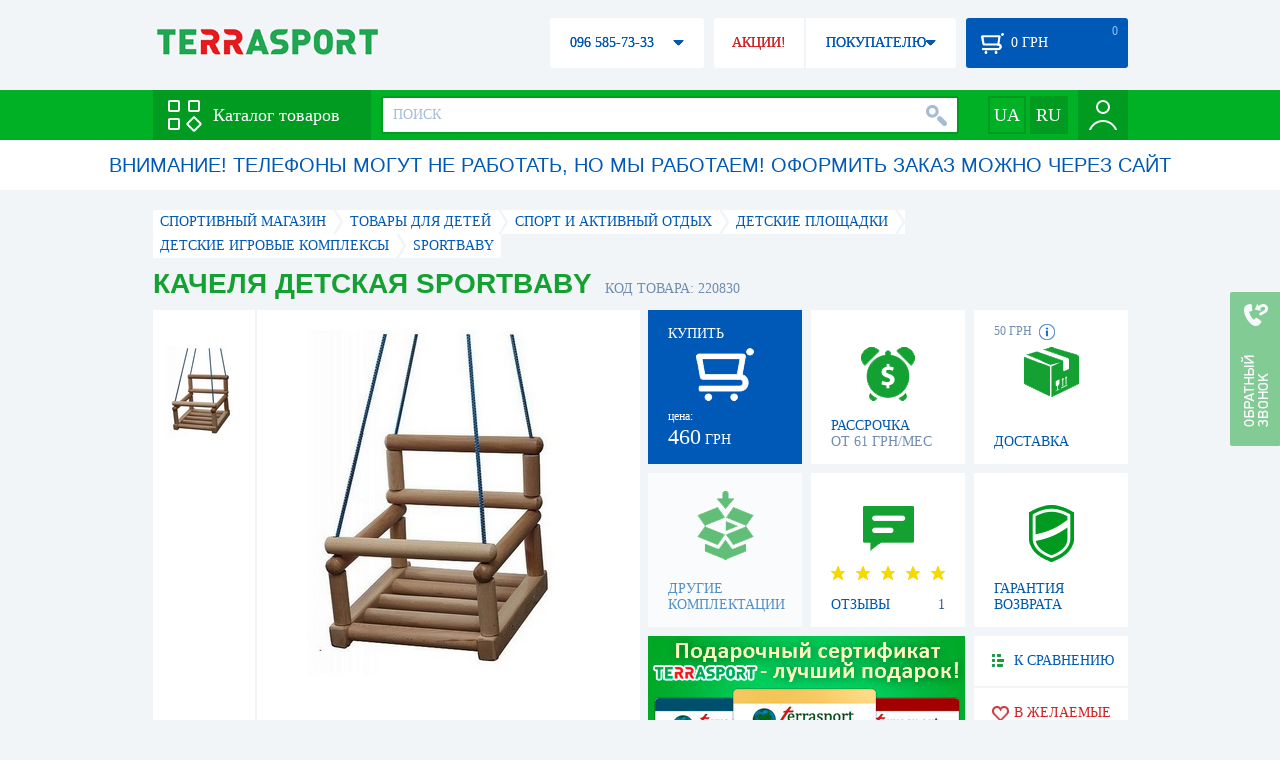

--- FILE ---
content_type: text/html; charset=utf-8
request_url: https://terrasport.ua/goods_detskaya_kachelya_220830.htm
body_size: 20264
content:
<!DOCTYPE html>
<html lang="ru">
<head>

<base href="https://terrasport.ua" />
<title>Качеля детская SportBaby - купить в Киеве, цена 460 грн, заказать с доставкой по Украине в каталоге интернет-магазина Terrasport.ua</title>
<meta http-equiv="Content-Type" content="text/html; charset=UTF-8" /> 
<meta name="robots" content="index,follow" /> 
<meta name="description" content="Качеля детская SportBaby - купить в интернет магазине Terrasport &amp;#10004; Цена: 460 грн &amp;#10004; Широкий ассортимент спорттоваров с доставкой по всей Украине" /> 
<meta name="keywords" content="качеля детская sportbaby, terrasport" /> 
<meta http-equiv="Last-Modified" content="Thu, 15 Jan 2026 22:54:58 GMT" /> 
<meta name="generator" content="Melbis Shop v6.1.1" />
<meta name="viewport" content="width=device-width, initial-scale=1, minimum-scale=1, maximum-scale=1, user-scalable=0" />
<link rel="canonical" href="https://terrasport.ua/goods_detskaya_kachelya_220830.htm"/>

<link rel="alternate" hreflang="ru" href="https://terrasport.ua/goods_detskaya_kachelya_220830.htm" />
<link rel="alternate" hreflang="uk" href="https://terrasport.ua/ua/goods_detskaya_kachelya_220830.htm" />
<link rel="alternate" hreflang="x-default" href="https://terrasport.ua/ua/goods_detskaya_kachelya_220830.htm" />


<meta property="og:type" content="website" />
<meta property="og:title" content="Качеля детская SportBaby" />
<meta property="og:url" content="https://terrasport.ua/goods_detskaya_kachelya_220830.htm" />
<meta property="og:description" content="Ищешь &quot;Качеля детская SportBaby&quot;? Заходи и выбирай прямо сейчас!" />
<meta property="article:author" content="https://www.facebook.com/terrasport" />
<meta name="twitter:image:src" content="https://i.terrasport.ua/2017/09_21/13_51/u_files_store_12_3607268.jpg"/>
<meta property="og:image" content="https://i.terrasport.ua/2017/09_21/13_51/u_files_store_12_3607268.jpg" />
<link rel="image_src" href="https://i.terrasport.ua/2017/09_21/13_51/u_files_store_12_3607268.jpg" />


<meta property="og:publisher" content="https://www.facebook.com/terrasport" />
<meta property="og:site_name" content="Интернет магазин Terrasport" />

<link rel="stylesheet" type="text/css" href="/templates/default/style.css?v=157" />
<!--[if lt IE 10]><link rel="stylesheet" type="text/css" href="/templates/default/ie.css" /><![endif]-->
<!--[if lt IE 9]><link rel="stylesheet" type="text/css" href="/templates/default/ie8.css" /><![endif]-->
<!--[if lt IE 8]><link rel="stylesheet" type="text/css" href="/templates/default/ie7.css" /><![endif]-->
<!--[if lt IE 10]><script type="text/javascript" src="/templates/default/modernizr.js"></script><![endif]-->
<script type="e90f9dc4f906d1f2b9567060-text/javascript" src="/templates/default/jquery.js"></script>

<script type="e90f9dc4f906d1f2b9567060-text/javascript">
    var siteurl = "https://terrasport.ua";
    
    gPageType = "store";
    gStorerId = "220830";
</script>

<script type="e90f9dc4f906d1f2b9567060-text/javascript">
window.APRT_DATA = {
 pageType: 2,
    currentCategory: {
        id:   6965,
        name: "Детские игровые комплексы"
    },
    currentProduct: {
        id:     220830,
        name:   "Качеля детская SportBaby",
        price:  460.00
    }
}
</script>

<link rel="stylesheet" href="/seoshield-client/core/lib/footers_block.css"></head>
<body class="store">

<!-- Google Tag Manager -->
<noscript><iframe src="//www.googletagmanager.com/ns.html?id=GTM-MW53TL"
height="0" width="0" style="display:none;visibility:hidden"></iframe></noscript>
<script type="e90f9dc4f906d1f2b9567060-text/javascript">(function(w,d,s,l,i){w[l]=w[l]||[];w[l].push({'gtm.start':
new Date().getTime(),event:'gtm.js'});var f=d.getElementsByTagName(s)[0],
j=d.createElement(s),dl=l!='dataLayer'?'&l='+l:'';j.async=true;j.src=
'//www.googletagmanager.com/gtm.js?id='+i+dl;f.parentNode.insertBefore(j,f);
})(window,document,'script','dataLayer','GTM-MW53TL');</script>
<!-- End Google Tag Manager -->

<div id="page">
    <div id="headerspace"></div>
    <script type="e90f9dc4f906d1f2b9567060-text/javascript"> var req_b28e3d2639217650101fc9ea98d678ee; if (window.XMLHttpRequest) { req_b28e3d2639217650101fc9ea98d678ee = new XMLHttpRequest(); } else { req_b28e3d2639217650101fc9ea98d678ee = new ActiveXObject("Microsoft.XMLHTTP"); } 
        req_b28e3d2639217650101fc9ea98d678ee.onreadystatechange=function() { if (req_b28e3d2639217650101fc9ea98d678ee.readyState==4 && req_b28e3d2639217650101fc9ea98d678ee.status == 200) { document.getElementById("b28e3d2639217650101fc9ea98d678ee").innerHTML = req_b28e3d2639217650101fc9ea98d678ee.responseText;         
        var sc = document.getElementById("b28e3d2639217650101fc9ea98d678ee").getElementsByTagName("script"); for (var n = 0; n < sc.length; n++ ) eval(sc[n].innerHTML); } } 
        req_b28e3d2639217650101fc9ea98d678ee.open("POST","/lazy.php",true); req_b28e3d2639217650101fc9ea98d678ee.setRequestHeader("Content-type","application/x-www-form-urlencoded"); 
        req_b28e3d2639217650101fc9ea98d678ee.send("mod=tws_block_infobar&params=6965%2C+220830");</script><div id=b28e3d2639217650101fc9ea98d678ee></div><noscript></noscript>
    <script type="e90f9dc4f906d1f2b9567060-text/javascript"> window.gPrice = 460; </script>
<div class="wrap">
    <ul id="path" itemscope itemtype="http://schema.org/BreadcrumbList">
    <li itemprop="itemListElement" itemscope itemtype="http://schema.org/ListItem"><a itemprop="item" href="https://terrasport.ua" title="terrasport: спорттовары, товары для активной жизни"><span itemprop="name">СПОРТИВНЫЙ МАГАЗИН</span><meta itemprop="position" content="1" /></a></li>
    <li itemprop="itemListElement" itemscope itemtype="http://schema.org/ListItem"><a itemprop="item" href="https://terrasport.ua/dir_kids.htm" title="Товары для детей"><span itemprop="name">Товары для детей</span><meta itemprop="position" content="2" /></a></li><li itemprop="itemListElement" itemscope itemtype="http://schema.org/ListItem"><a itemprop="item" href="https://terrasport.ua/dir_kids_sport.htm" title="Спорт и активный отдых"><span itemprop="name">Спорт и активный отдых</span><meta itemprop="position" content="3" /></a></li><li itemprop="itemListElement" itemscope itemtype="http://schema.org/ListItem"><a itemprop="item" href="https://terrasport.ua/dir_detskie_ploschadki_3851.htm" title="Детские площадки"><span itemprop="name">Детские площадки</span><meta itemprop="position" content="4" /></a></li><li itemprop="itemListElement" itemscope itemtype="http://schema.org/ListItem"><a itemprop="item" href="https://terrasport.ua/dir_detskie_igrovyie_kompleksyi_6965.htm" title="Детские игровые комплексы"><span itemprop="name">Детские игровые комплексы</span><meta itemprop="position" content="4" /></a></li><li itemprop="itemListElement" itemscope itemtype="http://schema.org/ListItem"><a itemprop="item" href="https://terrasport.ua/detskie_igrovyie_kompleksyi_6965/brand=sportbaby/" title="SportBaby"><span itemprop="name">SportBaby</span><meta itemprop="position" content="5" /></a></li>    
</ul><!--ss_breadcrumbs:СПОРТИВНЫЙ МАГАЗИН >> Товары для детей >> Спорт и активный отдых >> Детские площадки >> Детские игровые комплексы >> SportBaby-->
<!--ss_breadcrums_list:СПОРТИВНЫЙ МАГАЗИН >> Товары для детей >> Спорт и активный отдых >> Детские площадки >> Детские игровые комплексы >> SportBaby-->
    <div id="storeapendix" itemscope itemtype="http://schema.org/Product" data-store_id="220830" data-productKey="220830" data-status="kExist">
        <div class="storename">
            <h1 itemprop="name" id="store-name">Качеля детская SportBaby</h1>
            <span class="code">КОД ТОВАРА: 220830</span>
            
            <!--ss_product_code:220830-->
            <!--ss_product_id:220830-->
        </div>
        <script type="e90f9dc4f906d1f2b9567060-text/javascript"> var req_95c47afb605b56fcd10debbc1756e682; if (window.XMLHttpRequest) { req_95c47afb605b56fcd10debbc1756e682 = new XMLHttpRequest(); } else { req_95c47afb605b56fcd10debbc1756e682 = new ActiveXObject("Microsoft.XMLHTTP"); } 
        req_95c47afb605b56fcd10debbc1756e682.onreadystatechange=function() { if (req_95c47afb605b56fcd10debbc1756e682.readyState==4 && req_95c47afb605b56fcd10debbc1756e682.status == 200) { document.getElementById("95c47afb605b56fcd10debbc1756e682").innerHTML = req_95c47afb605b56fcd10debbc1756e682.responseText;         
        var sc = document.getElementById("95c47afb605b56fcd10debbc1756e682").getElementsByTagName("script"); for (var n = 0; n < sc.length; n++ ) eval(sc[n].innerHTML); } } 
        req_95c47afb605b56fcd10debbc1756e682.open("POST","/lazy.php",true); req_95c47afb605b56fcd10debbc1756e682.setRequestHeader("Content-type","application/x-www-form-urlencoded"); 
        req_95c47afb605b56fcd10debbc1756e682.send("mod=tws_goods_label&params=220830%2C+https%253A%252F%252Fterrasport.ua%252Fgoods_detskaya_kachelya_220830.htm");</script><div id=95c47afb605b56fcd10debbc1756e682></div><noscript></noscript>
        <div class="imagelist"><div class="slider"><ul><li><a href="https://i.terrasport.ua/2017/09_21/13_51/u_files_store_12_3607266.jpg" data-large="https://i.terrasport.ua/2017/09_21/13_51/u_files_store_12_3607265.jpg" class="photo"><img src="https://i.terrasport.ua/2017/09_21/13_51/u_files_store_12_3607267.jpg" alt="Качеля детская SportBaby" title="Качеля детская SportBaby" /></a></li></ul></div></div>
<div class="mainimage"><img itemprop="image" src="https://i.terrasport.ua/2017/09_21/13_51/u_files_store_12_3607266.jpg" alt="Качеля детская SportBaby" /></div>
        <div class="intro" itemprop="description">Материал: бук. Крепление: к потолку или в дверной проём. Ширина: 40 см. Длина: 15 см. Высота: 100 см. Вес: 3 кг. Нагрузка: 80 кг. Цвет: дерево. Особенности: Безопасность модели и защита от выпадения. Удобно сидеть ребенку. Компактность. Износостойкость. Прочность материалов.</div>
        <!--ss_short_desc:Качеля детская SportBaby - купить в интернет магазине Terrasport &amp;#10004; Цена: 460 грн &amp;#10004; Широкий ассортимент спорттоваров с доставкой по всей Украине-->
        <div class="brand" itemprop="brand">SportBaby<!--ss_product_info|Бренд|SportBaby--><!--ss_product_manufacturer:SportBaby--></div>
        <div class="prmsimage"></div>        
        <div class="buy" data-store_id="220830" data-how="1000" data-minorder="1" data-steporder="1" title="Купить Качеля детская SportBaby">
<div class="ttl">КУПИТЬ</div>
<!--ss_availability:true-->
            <span class="ajax"></span>
            <div itemprop="offers" itemscope itemtype="http://schema.org/Offer">
                <div class="priceoffer">
                    <div class="price">
    <meta itemprop="price" content="460" /><span class="my_price_str">ЦЕНА: </span><br/>
    <b>460</b> <span itemprop="priceCurrency" content="UAH">грн</span> 
    <meta itemprop="priceValidUntil" content="2029-12-31">
</div>
<!--ss_price:460-->
                </div><meta itemprop="availability" content="http://schema.org/InStock">
                <div class="status">Статус: <span class="status_kExist">Есть на складе</span></div>
                <div itemprop="hasMerchantReturnPolicy" itemtype="https://schema.org/MerchantReturnPolicy" itemscope>
                    <meta itemprop="applicableCountry" content="UA" />
                    <meta itemprop="returnPolicyCategory" content="https://schema.org/MerchantReturnFiniteReturnWindow" />
                    <meta itemprop="merchantReturnDays" content="14" />
                    <meta itemprop="returnMethod" content="https://schema.org/ReturnByMail" />
                    <meta itemprop="returnFees" content="https://schema.org/FreeReturn" />
                </div>
                <div itemprop="shippingDetails" itemtype="https://schema.org/OfferShippingDetails" itemscope>
                    <div itemprop="shippingRate" itemtype="https://schema.org/MonetaryAmount" itemscope>
                        <meta itemprop="value" content="80" />
                        <meta itemprop="currency" content="UAH" />
                    </div>
                    <div itemprop="shippingDestination" itemtype="https://schema.org/DefinedRegion" itemscope>
                        <meta itemprop="addressCountry" content="UA" />
                    </div>
                    <div itemprop="deliveryTime" itemtype="https://schema.org/ShippingDeliveryTime" itemscope>
                        <div itemprop="handlingTime" itemtype="https://schema.org/QuantitativeValue" itemscope>
                            <meta itemprop="minValue" content="0" />
                            <meta itemprop="maxValue" content="1" />
                            <meta itemprop="unitCode" content="DAY" />
                        </div>
                        <div itemprop="transitTime" itemtype="https://schema.org/QuantitativeValue" itemscope>
                            <meta itemprop="minValue" content="2" />
                            <meta itemprop="maxValue" content="4" />
                            <meta itemprop="unitCode" content="DAY" />
                        </div>
                    </div>
                </div>
            </div>
        </div>
        <div class="comp_empty"><div>ДРУГИЕ КОМПЛЕКТАЦИИ</div></div>
        <!--div class="hp" title="Купить Качеля детская SportBaby в рассрочку">
            <div>РАССРОЧКА<span>ОТ 37 грн/МЕС</span></div>
        </div-->    
        <div class="hp" title="Купить Качеля детская SportBaby в рассрочку">
            <div>РАССРОЧКА<span>ОТ 61 грн/МЕС</span></div>
        </div>
        <div class="rating" itemprop="aggregateRating" itemscope itemtype="http://schema.org/AggregateRating" title="Посмотреть отзывы о товаре Качеля детская SportBaby">
    <div><div class="rating5"></div></div>
    <span>ОТЗЫВЫ</span><b itemprop="reviewCount">1</b>
    <meta itemprop="ratingValue" content="5.00" />
    <meta itemprop="worstRating" content="0" />
    <meta itemprop="bestRating" content="5" />
    <!--ss_reviews_num:1-->
</div>

        <div class="delivery" data-store_id="220830" title="Узнать примерную стоимость доставки">
            <div class="cost"><b>59 грн</b> <em class="hint"><span></span></em></div>
            <div>ДОСТАВКА<span class="cityname">Киев</span></div>
        </div>
        <script type="e90f9dc4f906d1f2b9567060-text/javascript"> var req_c0bbf86b30ef4cee15b1368a8148fb32; if (window.XMLHttpRequest) { req_c0bbf86b30ef4cee15b1368a8148fb32 = new XMLHttpRequest(); } else { req_c0bbf86b30ef4cee15b1368a8148fb32 = new ActiveXObject("Microsoft.XMLHTTP"); } 
        req_c0bbf86b30ef4cee15b1368a8148fb32.onreadystatechange=function() { if (req_c0bbf86b30ef4cee15b1368a8148fb32.readyState==4 && req_c0bbf86b30ef4cee15b1368a8148fb32.status == 200) { document.getElementById("c0bbf86b30ef4cee15b1368a8148fb32").innerHTML = req_c0bbf86b30ef4cee15b1368a8148fb32.responseText;         
        var sc = document.getElementById("c0bbf86b30ef4cee15b1368a8148fb32").getElementsByTagName("script"); for (var n = 0; n < sc.length; n++ ) eval(sc[n].innerHTML); } } 
        req_c0bbf86b30ef4cee15b1368a8148fb32.open("POST","/lazy.php",true); req_c0bbf86b30ef4cee15b1368a8148fb32.setRequestHeader("Content-type","application/x-www-form-urlencoded"); 
        req_c0bbf86b30ef4cee15b1368a8148fb32.send("mod=tws_block_city&params=220830%2C460");</script><div id=c0bbf86b30ef4cee15b1368a8148fb32></div><noscript></noscript>
        <div class="warranty" title="Посмотреть условия гарантии и возврата товара"><div>ГАРАНТИЯ ВОЗВРАТА</div></div>
        
        <a href="goods_certificate.htm" class="promo"><img src="https://i.terrasport.ua/2015/06_04/16_04/files_advert_text_1_5.jpg" alt="goods_certificate.htm" /></a>
        <div class="compare" id="compare220830" title="Сравнить Качеля детская SportBaby">
    <b></b> <span>К СРАВНЕНИЮ</span>
</div>
        <div class="wishlist" id="wishlist220830" title="Добавить товар Качеля детская SportBaby в список желаний">
    <b></b> В ЖЕЛАЕМЫЕ
</div>
        <div class="waitlist" id="wishlist220830" title="Следить за изменением наличия">
            <b></b>СЛЕДИТЬ
        </div>
    </div>
</div>

<div class="wrap">
    <div id="storetabs">
        <div class="tabs">
            <span id="tab_descr" class="active"><b class="ti-descr"></b>О ТОВАРЕ</span>
            <span id="tab_photo"><b class="ti-photo"></b>ФОТО, ВИДЕО</span>
            <span id="tab_comments"><b class="ti-comments"></b>ОТЗЫВЫ 1</span>                
            <span id="tab_review"><b class="ti-review"></b>ОБЗОРЫ</span>
        </div>
        <div class="clear"></div>
        <div class="tabcont" id="for_tab_descr">
            <!--{*MELBIS:tws_goods_provider(220830)}-->
            
            <div id="vendor_code">
                <dt>АРТИКУЛ</dt><dd>sport-18</dd>
            </div>
            <span class="bcomparedescr" id="bcompare220830" title="Сравнить Качеля детская SportBaby">
    <b></b> <span>ДОБАВИТЬ К СРАВНЕНИЮ</span>
</span>
            <h3>ОПИСАНИЕ</h3>
            <div class="storedescr">
                <!--seo_text_start--><p class="MsoNormal" ><b ><span lang="RU" >Качеля детская SportBaby </span></b><span lang="RU" >- модель с простой конструкцией, которая изготовлена из натурального дерева, бука. Качеля надежная и крепкая, она безопасна для здоровья ребенка. Качеля имеет боковые ручки и переднюю планку, поэтому ребенок не выпадет во время катания. Модель можно закрепить как дома, так и на игровой площадке. Веревка прочная и выдерживает вес ребенка, не перетирается со временем. </span></p>
<p class="MsoNormal" ><b ><span lang="RU" ></span></b>&nbsp;</p>
<p class="MsoNormal" ><b ><span lang="RU" >Особенности:</span></b></p>
<p class="MsoListParagraphCxSpFirst" ><span lang="RU" ><span >·<span >&nbsp;&nbsp;&nbsp;&nbsp;&nbsp;&nbsp;&nbsp;&nbsp; </span></span></span><span lang="RU" >Безопасность модели и защита от выпадения;</span></p>
<p class="MsoListParagraphCxSpMiddle" ><span lang="RU" ><span >·<span >&nbsp;&nbsp;&nbsp;&nbsp;&nbsp;&nbsp;&nbsp;&nbsp; </span></span></span><span lang="RU" >Удобно сидеть ребенку;</span></p>
<p class="MsoListParagraphCxSpMiddle" ><span lang="RU" ><span >·<span >&nbsp;&nbsp;&nbsp;&nbsp;&nbsp;&nbsp;&nbsp;&nbsp; </span></span></span><span lang="RU" >Компактность;</span></p>
<p class="MsoListParagraphCxSpMiddle" ><span lang="RU" ><span >·<span >&nbsp;&nbsp;&nbsp;&nbsp;&nbsp;&nbsp;&nbsp;&nbsp; </span></span></span><span lang="RU" >Износостойкость;</span></p>
<p class="MsoListParagraphCxSpLast" ><span lang="RU" ><span >·<span >&nbsp;&nbsp;&nbsp;&nbsp;&nbsp;&nbsp;&nbsp;&nbsp; </span></span></span><span lang="RU" >Прочность материалов.</span></p>
<p class="MsoNormal" ><b ><span lang="RU" >&nbsp;</span></b></p>
<p class="MsoNormal" ><b ><span lang="RU" >Характеристики:</span></b></p>
<p class="MsoNormal" ><b ><span lang="RU" ><span >&nbsp;</span>Материал:</span></b><span lang="RU" > бук;</span></p>
<p class="MsoNormal" ><b ><span lang="RU" ><span >&nbsp;</span>Крепление:</span></b><span lang="RU" > к потолку или в дверной проём;</span></p>
<p class="MsoNormal" ><b ><span lang="RU" ><span >&nbsp;</span>Ширина:</span></b><span lang="RU" > 40 см;</span></p>
<p class="MsoNormal" ><span lang="RU" ><span >&nbsp;</span><b >Длина:</b> 15 см;</span></p>
<p class="MsoNormal" ><span lang="RU" ><span >&nbsp;</span><b >Высота:</b> 100 см;</span></p>
<p class="MsoNormal" ><span lang="RU" ><span >&nbsp;</span><b >Вес:</b> 3 кг;</span></p>
<p class="MsoNormal" ><span lang="RU" ><span >&nbsp;</span><b >Нагрузка:</b> 80 кг;</span></p>
<p class="MsoNormal" ><b ><span lang="RU" ><span >&nbsp;</span>Цвет: </span></b><span lang="RU" >дерево.<b ></b></span></p>
<p class="MsoNormal" ><span lang="RU" >&nbsp;</span></p>
<p class="MsoNormal" ><b ><span lang="RU" >Производитель:</span></b><span lang="RU" > </span><span lang="EN-US" >SportBaby</span><span lang="RU" > (Украина).</span></p>
<p class="MsoNormal" ><span lang="RU" >Отечественный производитель, который изготавливает спортивные товары для детей. Модели отвечают всем требованиям по качеству и помогают развивать физическое здоровье ребенка. Все тренажеры безопасны, имеют длительный срок эксплуатации. Они доступны по ценовой политике большинству покупателей. Ассортимент компании постоянно увеличивается. </span></p><!--seo_text_end-->
                <!--ss_full_desc:Качеля детская SportBaby - модель с простой конструкцией, которая изготовлена из натурального дерева, бука. Качеля надежная и крепкая, она безопасна для здоровья ребенка. Качеля имеет боковые ручки и переднюю планку, поэтому ребенок не выпадет во время катания. Модель можно закрепить как дома, так и на игровой площадке. Веревка прочная и выдерживает вес ребенка, не перетирается со временем. 
&nbsp;
Особенности:
·&nbsp;&nbsp;&nbsp;&nbsp;&nbsp;&nbsp;&nbsp;&nbsp; Безопасность модели и защита от выпадения;
·&nbsp;&nbsp;&nbsp;&nbsp;&nbsp;&nbsp;&nbsp;&nbsp; Удобно сидеть ребенку;
·&nbsp;&nbsp;&nbsp;&nbsp;&nbsp;&nbsp;&nbsp;&nbsp; Компактность;
·&nbsp;&nbsp;&nbsp;&nbsp;&nbsp;&nbsp;&nbsp;&nbsp; Износостойкость;
·&nbsp;&nbsp;&nbsp;&nbsp;&nbsp;&nbsp;&nbsp;&nbsp; Прочность материалов.
&nbsp;
Характеристики:
&nbsp;Материал: бук;
&nbsp;Крепление: к потолку или в дверной проём;
&nbsp;Ширина: 40 см;
&nbsp;Длина: 15 см;
&nbsp;Высота: 100 см;
&nbsp;Вес: 3 кг;
&nbsp;Нагрузка: 80 кг;
&nbsp;Цвет: дерево.
&nbsp;
Производитель: SportBaby (Украина).
Отечественный производитель, который изготавливает спортивные товары для детей. Модели отвечают всем требованиям по качеству и помогают развивать физическое здоровье ребенка. Все тренажеры безопасны, имеют длительный срок эксплуатации. Они доступны по ценовой политике большинству покупателей. Ассортимент компании постоянно увеличивается. -->
                <div class="auto-text"><br>Качеля детская SportBaby купить по выгодной цене 460 грн в интернет магазине товаров для спорта Terra Sport. Выбирайте  Женские сумки голубого цвета, Детские спасательные жилеты с доставкой в Киеве, а также: Харькове, Одессе, Днепропетровске и в других городах Украины. Также вы можете найти Детские игровые комплексы таких производителей, как например: SportBaby в магазине terrasport.ua</div>
            </div>
        </div>
        <div class="tabcont" id="for_tab_photo">
    <a href="https://i.terrasport.ua/2017/09_21/13_51/u_files_store_12_3607266.jpg" data-micro="https://i.terrasport.ua/2017/09_21/13_51/u_files_store_12_3607267.jpg" data-large="https://i.terrasport.ua/2017/09_21/13_51/u_files_store_12_3607265.jpg" class="photo"><img src="https://i.terrasport.ua/2017/09_21/13_51/u_files_store_12_3607268.jpg" alt="Качеля детская SportBaby" /></a>

    <div class="clear"></div>
</div>
        <div class="tabcont" id="for_tab_comments">
    <a name="comments"></a>
    <h3>ОТЗЫВЫ И ОЦЕНКИ К "Качеля детская SportBaby"</h3>    
    <div class="storecomment" itemscope itemtype="http://schema.org/Review">
    <div itemprop="itemReviewed" itemscope itemtype="http://schema.org/Product">
        <div itemprop="aggregateRating" itemscope itemtype="http://schema.org/AggregateRating">
            <meta itemprop="ratingValue" content="5.0000" />
            <meta itemprop="reviewCount" content="1" />
        </div>
        <meta itemprop="name" content="Качеля детская SportBaby" />
    </div>   
    <div class="fio">
        <span itemprop="author" itemscope itemtype="https://schema.org/Person"><span itemprop="name">Елена</span></span>
        <span itemprop="reviewRating" itemscope itemtype="http://schema.org/Rating"><span class="rating" title="Оценка: Отличный товар"><em class="rating5"></em></span><meta itemprop="ratingValue" content="5" /><meta itemprop="worstRating" content="0" /><meta itemprop="bestRating" content="5" /></span>
    </div>
      <div class="text"><b>Комментарий:</b> <span itemprop="description">Качелька отличная, надёжная.</span></div>
    <div class="datetime">
        05 Декабря 2018
        <meta itemprop="datePublished" content="2018-12-05 16:38:25" />
        <div class="procontra">
            Отзыв полезен?
            <span class="pro" data-id="19271"><em></em> Да: <b>0</b></span> /
            <span class="contra" data-id="19271"><em></em> Нет: <b>0</b></span>
        </div>
    </div>
</div>    
    <div id="commentform">
        <form name="comment_form" method="POST" action="https://terrasport.ua/goods_detskaya_kachelya_220830.htm#comments">
            <input type="hidden" name="store_id" value="220830" />
            <input type="hidden" name="spam_code" value="" />
            <input type="hidden" name="action" value="save_voice" />
            <div class="clname">
                <label class="textinput"><span><span><span>ВАШЕ ИМЯ:</span></span></span><input type="text" name="name" value="" /></label>
                <div class="rating">
                    <b><em></em></b> <span class="rating5">Отличный</span>
                    <input type="hidden" name="award" value="5" />
                </div>
            </div>
            <table>
            <tr>
                <td class="cleft">
                    <label class="textinput"><span><span><span>E-MAIL:</span></span></span><input type="email" name="email" value="" /></label>
                    <input class="phone" type="text" name="phone" value="" />
                </td>
                <td rowspan="3" class="cright">
                    <label class="textarea"><span><span><span>КОММЕНТАРИЙ:</span></span></span><textarea name="summary" rows="11"></textarea></label>
                </td>
            </tr>
            <tr>
                <td class="cleft">
                    <label class="textarea"><span><span><span>ПРЕИМУЩЕСТВА:</span></span></span><textarea name="positive" rows="3"></textarea></label>
                </td>
            </tr>
            <tr>
                <td class="cleft">
                    <label class="textarea"><span><span><span>НЕДОСТАТКИ:</span></span></span><textarea name="negative" rows="3"></textarea></label>
                </td>
            </tr>
            </table>
            <div>
                <span class="butt1">Добавить отзыв</span>
            </div>            
        </form>
    </div>
</div>
        
    </div>
    <div id="storeside">
        <div id="shortcomments">
    <div class="title">ОТЗЫВЫ<span>1</span></div>
    <div class="storecomment">    
    <div class="fio">
        Елена
        <span class="rating" title="Оценка: Отличный товар"><em class="rating5"></em></span>
    </div>
    <div class="text">Качелька отличная, надёжная.</div>
    <div class="datetime">05 Декабря 2018</div>
</div>
</div>
        <div id="subscribe">
            <div class="linetop"></div>
            <div class="text">САМЫЕ АКТУАЛЬНЫЕ И ВЫГОДНЫЕ АКЦИИ У ВАС НА ПОЧТЕ</div>
            <iframe frameborder="0" src="https://secure.esputnik.com.ua/3acPZ5AcGWs" width="238" height="111" scrolling="no"></iframe>
            <div class="linebot"></div>
        </div>
        <!--div id="subscribe">
            <div class="linetop"></div>
            <div class="text">САМЫЕ АКТУАЛЬНЫЕ<br />И ВЫГОДНЫЕ АКЦИИ<br />У ВАС НА ПОЧТЕ</div>
            <input type="email" class="input" value="Ваш e-mail:" />
            <span class="butt1">ПОДПИСАТЬСЯ НА РАССЫЛКУ</span>
            <div class="linebot"></div>
        </div-->
    </div>
    <div class="clear"></div>
    
    
    <section class="block">
    <h3>ПОХОЖИЕ</h3>
    <a class="lookall" href="https://terrasport.ua/dir_detskie_igrovyie_kompleksyi_6965.htm">ВСЕ Детские игровые комплексы</a>
    <div class="stores_slider store_slider_big" id="stores_slider_alt">
        <div class="content">
            <ul>
                <li>
    <a href="https://terrasport.ua/goods_detskaya_kachelya_gamak_220831.htm" class="icon"><img src="https://i.terrasport.ua/2017/09_21/13_52/u_files_store_12_3607272.jpg" alt="Детская качеля - гамак" title="Детская качеля - гамак" /></a>
    <strong class="name"><a href="https://terrasport.ua/goods_detskaya_kachelya_gamak_220831.htm" title="Детская качеля - гамак">Детская качеля - гамак</a></strong>
    <div class="price"><span class="my_price_str">ЦЕНА: </span>1 000 грн</div>
    <span class="buy">КУПИТЬ</span>
    <span class="wishlist" id="wishlist220831" title="Добавить в список желаний"><b></b></span>
</li>
<li>
    <a href="https://terrasport.ua/goods_gorka_detskaya_volna_220833.htm" class="icon"><img src="https://i.terrasport.ua/2017/09_21/13_56/u_files_store_12_3607288.jpg" alt="Горка детская SportBaby &quot;Волна&quot;" title="Горка детская SportBaby &quot;Волна&quot;" /></a>
    <strong class="name"><a href="https://terrasport.ua/goods_gorka_detskaya_volna_220833.htm" title="Горка детская SportBaby &quot;Волна&quot;">Горка детская SportBaby &quot;Волна&quot;</a></strong>
    <div class="price"><span class="my_price_str">ЦЕНА: </span>1 430 грн</div>
    <span class="buy">КУПИТЬ</span>
    <span class="wishlist" id="wishlist220833" title="Добавить в список желаний"><b></b></span>
</li>
<li>
    <a href="https://terrasport.ua/goods_detskaya_gorka_220829.htm" class="icon"><img src="https://i.terrasport.ua/2017/09_21/13_49/u_files_store_12_3607256.jpg" alt="Горка детская SportBaby" title="Горка детская SportBaby" /></a>
    <strong class="name"><a href="https://terrasport.ua/goods_detskaya_gorka_220829.htm" title="Горка детская SportBaby">Горка детская SportBaby</a></strong>
    <div class="price"><span class="my_price_str">ЦЕНА: </span>1 610 грн</div>
    <span class="buy">КУПИТЬ</span>
    <span class="wishlist" id="wishlist220829" title="Добавить в список желаний"><b></b></span>
</li>
<li>
    <a href="https://terrasport.ua/goods_pres_232918.htm" class="icon"><img src="https://i.terrasport.ua/2018/06_01/12_17/u_files_store_14_510594.jpg" alt="Элемент спортивной площадки Пресс Kidigo (22-16-02.1/6)" title="Элемент спортивной площадки Пресс Kidigo (22-16-02.1/6)" /></a>
    <strong class="name"><a href="https://terrasport.ua/goods_pres_232918.htm" title="Элемент спортивной площадки Пресс Kidigo (22-16-02.1/6)">Элемент спортивной площадки Пресс Kidigo (22-16-02.1/6)</a></strong>
    <div class="price"><span class="my_price_str">ЦЕНА: </span>3 225 грн</div>
    <span class="buy">КУПИТЬ</span>
    <span class="wishlist" id="wishlist232918" title="Добавить в список желаний"><b></b></span>
</li>
<li>
    <a href="https://terrasport.ua/goods_trenazher_pyatochki_232933.htm" class="icon"><img src="https://i.terrasport.ua/2018/06_03/23_34/u_files_store_14_510814.jpg" alt="Элемент спортивной площадки Kidigo Тренажер Пяточки (22-16-06.1/3-14)" title="Элемент спортивной площадки Kidigo Тренажер Пяточки (22-16-06.1/3-14)" /></a>
    <strong class="name"><a href="https://terrasport.ua/goods_trenazher_pyatochki_232933.htm" title="Элемент спортивной площадки Kidigo Тренажер Пяточки (22-16-06.1/3-14)">Элемент спортивной площадки Kidigo Тренажер Пяточки (22-16-06.1/3-14)</a></strong>
    <div class="price"><span class="my_price_str">ЦЕНА: </span>3 575 грн</div>
    <span class="buy">КУПИТЬ</span>
    <span class="wishlist" id="wishlist232933" title="Добавить в список желаний"><b></b></span>
</li>
<li>
    <a href="https://terrasport.ua/goods_lana_velika_232917.htm" class="icon"><img src="https://i.terrasport.ua/2018/06_01/12_16/u_files_store_14_510592.jpg" alt="Лиана большая Kidigo (22-12-03.1/6-16)" title="Лиана большая Kidigo (22-12-03.1/6-16)" /></a>
    <strong class="name"><a href="https://terrasport.ua/goods_lana_velika_232917.htm" title="Лиана большая Kidigo (22-12-03.1/6-16)">Лиана большая Kidigo (22-12-03.1/6-16)</a></strong>
    <div class="price"><span class="my_price_str">ЦЕНА: </span>4 025 грн</div>
    <span class="buy">КУПИТЬ</span>
    <span class="wishlist" id="wishlist232917" title="Добавить в список желаний"><b></b></span>
</li>
<li>
    <a href="https://terrasport.ua/goods_lana_duga_232915.htm" class="icon"><img src="https://i.terrasport.ua/2018/06_01/12_15/u_files_store_14_510584.jpg" alt="Лиана Дуга Kidigo (22-12-01.1/6-16)" title="Лиана Дуга Kidigo (22-12-01.1/6-16)" /></a>
    <strong class="name"><a href="https://terrasport.ua/goods_lana_duga_232915.htm" title="Лиана Дуга Kidigo (22-12-01.1/6-16)">Лиана Дуга Kidigo (22-12-01.1/6-16)</a></strong>
    <div class="price"><span class="my_price_str">ЦЕНА: </span>6 400 грн</div>
    <span class="buy">КУПИТЬ</span>
    <span class="wishlist" id="wishlist232915" title="Добавить в список желаний"><b></b></span>
</li>
<li>
    <a href="https://terrasport.ua/goods_stnka_shvedska_podvyna_232920.htm" class="icon"><img src="https://i.terrasport.ua/2018/06_04/10_05/u_files_store_14_511053.jpg" alt="Стенка шведская двойная Kidigo (22-12-05.1/6-16)" title="Стенка шведская двойная Kidigo (22-12-05.1/6-16)" /></a>
    <strong class="name"><a href="https://terrasport.ua/goods_stnka_shvedska_podvyna_232920.htm" title="Стенка шведская двойная Kidigo (22-12-05.1/6-16)">Стенка шведская двойная Kidigo (22-12-05.1/6-16)</a></strong>
    <div class="price"><span class="my_price_str">ЦЕНА: </span>6 500 грн</div>
    <span class="buy">КУПИТЬ</span>
    <span class="wishlist" id="wishlist232920" title="Добавить в список желаний"><b></b></span>
</li>

            </ul>
        </div>
        <span class="prev" id="stores_slider_alt_prev"></span><span class="next" id="stores_slider_alt_next"></span>
    </div>
</section>

</div>
    
    <div class="wrap btext content">
        <br>Давно мечтаете заняться спортом? Качеля детская SportBaby будет Вашим первым шагом. В « Детские игровые комплексы » есть все, что необходимо спортсмену. Детские игровые комплексы удивит Вас своим качеством. Стенка шведская двойная Kidigo (22-12-05.1/6-16) ,  Стенка шведская двойная Kidigo (22-12-05.1/6-16) и  Стенка шведская двойная Kidigo (22-12-05.1/6-16) от знаменитых мировых производителей 6965 Вы найдете в нашем разделе Детские игровые комплексы . В спортивном онлайн-магазине   terrasport.ua представлен огромный ассортимент товаров  Детские игровые комплексы . Заказывайте с быстрой доставкой в Харьков, Одесса, Днепр и другие города Украины спортивное питание.
    </div>
    <aside id="city-seo-block" class="wrap">
        <div class="title">Качеля детская SportBaby с доставкой по Украине:</div>
        <div class="city-list"><span><a href="https://terrasport.ua/dir_dostavka/kiev.htm">Киев</a></span>

<span><a href="https://terrasport.ua/dir_dostavka/kharkov.htm">Харьков</a></span>

<span><a href="https://terrasport.ua/dir_dostavka/odessa.htm">Одесса</a></span>

<span><a href="https://terrasport.ua/dir_dostavka/dnepr.htm">Днепр</a></span>

<span><a href="https://terrasport.ua/dir_dostavka/lvov.htm">Львов</a></span>

<span><a href="https://terrasport.ua/dir_dostavka/zaporozhe.htm">Запорожье</a></span>

<span><a href="https://terrasport.ua/dir_dostavka/krivoj-rog.htm">Кривой Рог</a></span>

<span><a href="https://terrasport.ua/dir_dostavka/nikolaev.htm">Николаев</a></span>

<span><a href="https://terrasport.ua/dir_dostavka/mariupol.htm">Мариуполь</a></span>

<span><a href="https://terrasport.ua/dir_dostavka/vinnica.htm">Винница</a></span>

<span><a href="https://terrasport.ua/dir_dostavka/herson.htm">Херсон</a></span>

<span><a href="https://terrasport.ua/dir_dostavka/poltava.htm">Полтава</a></span>

<span><a href="https://terrasport.ua/dir_dostavka/chernigov.htm">Чернигов</a></span>

<span><a href="https://terrasport.ua/dir_dostavka/cherkassy.htm">Черкассы</a></span>

<span><a href="https://terrasport.ua/dir_dostavka/zhitomir.htm">Житомир</a></span>

<span><a href="https://terrasport.ua/dir_dostavka/sumy.htm">Сумы</a></span>

<span><a href="https://terrasport.ua/dir_dostavka/hmelnickij.htm">Хмельницкий</a></span>

<span><a href="https://terrasport.ua/dir_dostavka/rovno.htm">Ровно</a></span>

<span><a href="https://terrasport.ua/dir_dostavka/kropivnickij.htm">Кропивницкий</a></span>

<span><a href="https://terrasport.ua/dir_dostavka/dneprodzerzhinsk.htm">Днепродзержинск</a></span>

<span><a href="https://terrasport.ua/dir_dostavka/chernovcy.htm">Черновцы</a></span>

<span><a href="https://terrasport.ua/dir_dostavka/kremenchug.htm">Кременчуг</a></span>

<span><a href="https://terrasport.ua/dir_dostavka/ivano-frankovsk.htm">Ивано-Франковск</a></span>

<span><a href="https://terrasport.ua/dir_dostavka/ternopol.htm">Тернополь</a></span>

<span><a href="https://terrasport.ua/dir_dostavka/belaya-cerkov.htm">Белая Церковь</a></span>

<span><a href="https://terrasport.ua/dir_dostavka/luck.htm">Луцк</a></span>

<span><a href="https://terrasport.ua/dir_dostavka/melitopol.htm">Мелитополь</a></span>

<span><a href="https://terrasport.ua/dir_dostavka/nikopol.htm">Никополь</a></span>

<span><a href="https://terrasport.ua/dir_dostavka/berdyansk.htm">Бердянск</a></span>

<span><a href="https://terrasport.ua/dir_dostavka/uzhgorod.htm">Ужгород</a></span>

<span><a href="https://terrasport.ua/dir_dostavka/kamenec-podolskij.htm">Каменец-Подольский</a></span>

</div>
    </aside>
    <div class="wrap block"><div class="container shield__footers_module_block__wrapper"><div class="shield__footers_module_block__wrapper__card shield__footers_module_block__wrapper__shadow shield__footers_module_block__wrapper__mb-3"><div class="shield__footers_module_block__wrapper__card-body"><div class="shield__footers_module_block__wrapper__top shield__footers_module_block__wrapper__mb-3"><button data-custom-switch="false" switch-block target="#top-categories" class="shield__footers_module_block__wrapper__btn shield__footers_module_block__wrapper__btn-sm shield__footers_module_block__wrapper__btn-success shield__footers_module_block__wrapper__mr-1" type="submit">ТОП Категории</button><button data-custom-switch="true" switch-block target="#top-categories" class="shield__footers_module_block__wrapper__btn shield__footers_module_block__wrapper__btn-sm shield__footers_module_block__wrapper__btn-light shield__footers_module_block__wrapper__mr-1" type="submit">Города</button><button data-custom-switch="false" switch-block target="#top-tags" class="shield__footers_module_block__wrapper__btn shield__footers_module_block__wrapper__btn-sm shield__footers_module_block__wrapper__btn-light shield__footers_module_block__wrapper__mr-1" type="submit">ТОП Теги</button><button data-custom-switch="false" switch-block target="#top-products" class="shield__footers_module_block__wrapper__btn shield__footers_module_block__wrapper__btn-sm shield__footers_module_block__wrapper__btn-light shield__footers_module_block__wrapper__mr-1" type="submit">ТОП Товары</button><button data-custom-switch="false" switch-block target="#faq" class="shield__footers_module_block__wrapper__btn shield__footers_module_block__wrapper__btn-sm shield__footers_module_block__wrapper__btn-light shield__footers_module_block__wrapper__mr-1" type="submit">ЧаВо</button><button data-custom-switch="false" switch-block target="#sentences" class="shield__footers_module_block__wrapper__btn shield__footers_module_block__wrapper__btn-sm shield__footers_module_block__wrapper__btn-light shield__footers_module_block__wrapper__mr-1" type="submit">Предложения</button></div><div class="shield__footers_module_block__wrapper__bottom"> <div class="shield__footers_module_block__wrapper__row"> <div class="shield__footers_module_block__wrapper__right shield__footers_module_block__wrapper__col-12 shield__footers_module_block__wrapper__col-12"><div block-target class="shield__footers_module_block__wrapper__card shield__footers_module_block__wrapper__shadow shield__footers_module_block__wrapper__mb-3 shield__footers_active" id="top-categories"><div class="shield__footers_module_block__wrapper__card-body"><div class="shield__footers_module_block__wrapper__row"><div class="shield__footers_module_block__wrapper__col-3 shield__footers_module_block__wrapper__col-3"><span><a href="https://terrasport.ua/dir_turisticheskie_tentyi_6928.htm">Тент туристический</a></span> <span city-info><a href="https://terrasport.ua/dir_dostavka/poltava.htm">Полтава</a></span><br/><span><a href="https://terrasport.ua/dir_niznee_belio_wmn.htm">Женское спортивное белье</a></span> <span city-info><a href="https://terrasport.ua/dir_dostavka/ternopol.htm">Тернополь</a></span><br/><span><a href="https://terrasport.ua/dir_futbolki_maiki_men.htm">Спортивные футболки</a></span> <span city-info><a href="https://terrasport.ua/dir_dostavka/dnepr.htm">Днепр</a></span><br/><span><a href="https://terrasport.ua/dir_palatki_dvuhmestnie.htm">Палатка 2х местная</a></span> <span city-info><a href="https://terrasport.ua/dir_dostavka/lvov.htm">Львов</a></span><br/><span><a href="https://terrasport.ua/dir_velo_cybex.htm">Cybex велотренажер</a></span> <span city-info><a href="https://terrasport.ua/dir_podarki.htm">Лисичанск</a></span><br/><span><a href="https://terrasport.ua/dir_chairs.htm">Раскладные стулья</a></span> <span city-info><a href="https://terrasport.ua/dir_dostavka/mariupol.htm">Мариуполь</a></span><br/><span><a href="https://terrasport.ua/dir_track_aerofit.htm">Беговые дорожки aerofit</a></span> <span city-info><a href="https://terrasport.ua/dir_dostavka/kremenchug.htm">Кременчуг</a></span><br/><span><a href="https://terrasport.ua/dir_vesyi_6594.htm">Весы рыболовные</a></span> <span city-info><a href="https://terrasport.ua/dir_dostavka/cherkassy.htm">Черкассы</a></span></div><div class="shield__footers_module_block__wrapper__col-3 shield__footers_module_block__wrapper__col-3"><span><a href="https://terrasport.ua/dir_uporyi_dlya_otzhimaniy_3298.htm">Подставки для отжимания</a></span> <span city-info><a href="https://terrasport.ua/dir_palatki_dvuhmestnie.htm">Павлоград</a></span><br/><span><a href="https://terrasport.ua/dir_massazheryi_dlya_shei_6986.htm">Массажер шеи</a></span> <span city-info><a href="https://terrasport.ua/dir_pohudenie_odejda.htm">Краматорск</a></span><br/><span><a href="https://terrasport.ua/dir_kids_bags.htm">Рюкзаки в школу</a></span> <span city-info><a href="https://terrasport.ua/dir_dostavka/melitopol.htm">Мелитополь</a></span><br/><span><a href="https://terrasport.ua/dir_tables.htm">Походный раскладной</a></span> <span city-info><a href="https://terrasport.ua/dir_dostavka/luck.htm">Луцк</a></span><br/><span><a href="https://terrasport.ua/dir_billiard_accessories.htm">Бильярдные принадлежности</a></span> <span city-info><a href="https://terrasport.ua/dir_dostavka/kiev.htm">Киев</a></span><br/><span><a href="https://terrasport.ua/dir_gimnasticheskie_snaryadyi_6806.htm">Гимнастический инвентарь</a></span> <span city-info><a href="https://terrasport.ua/dir_dostavka/chernovcy.htm">Черновцы</a></span><br/><span><a href="https://terrasport.ua/dir_shaker.htm">Спортивные шейкеры</a></span> <span city-info><a href="https://terrasport.ua/dir_gifts_for_newlyweds.htm">Константиновка</a></span><br/><span><a href="https://terrasport.ua/dir_chetyirehtaktnyie_lodochnyie_motoryi_6920.htm">Лодочный четырехтактный мотор</a></span> <span city-info><a href="https://terrasport.ua/dir_dostavka/zaporozhe.htm">Запорожье</a></span></div><div class="shield__footers_module_block__wrapper__col-3 shield__footers_module_block__wrapper__col-3"><span><a href="https://terrasport.ua/dir_gainer.htm">Питания для набора массы</a></span> <span city-info><a href="https://terrasport.ua/dir_tovari_dlya_otdiha_i_turizma.htm">Каменское</a></span><br/><span><a href="https://terrasport.ua/dir_gifts_for_boss.htm">Оригинальные подарки начальнику</a></span> <span city-info><a href="https://terrasport.ua/dir_dostavka/dnepr.htm">Днепропетровск</a></span><br/><span><a href="https://terrasport.ua/dir_track_housefit.htm">Беговые дорожки housefit</a></span> <span city-info><a href="https://terrasport.ua/dir_dostavka/belaya-cerkov.htm">Белая Церковь</a></span><br/><span><a href="https://terrasport.ua/dir_stoyki_dlya_voleybola_9034.htm">Волейбольные стойки</a></span> <span city-info><a href="https://terrasport.ua/dir_dostavka/nikolaev.htm">Николаев</a></span><br/><span><a href="https://terrasport.ua/dir_table_chairs.htm">Столы и стулья</a></span> <span city-info><a href="https://terrasport.ua/dir_dostavka/nikopol.htm">Никополь</a></span><br/><span><a href="https://terrasport.ua/dir_ryukzaki_takticheskie_4344.htm">Рюкзаки тактические</a></span> <span city-info><a href="https://terrasport.ua/dir_power.htm">Бровары</a></span><br/><span><a href="https://terrasport.ua/dir_palatki_odnimestnie.htm">Одноместные туристические палатки</a></span> <span city-info><a href="https://terrasport.ua/dir_dostavka/herson.htm">Херсон</a></span><br/><span><a href="https://terrasport.ua/dir_fitball.htm">Фитнес бол</a></span> <span city-info><a href="https://terrasport.ua/dir_dostavka/zhitomir.htm">Житомир</a></span></div><div class="shield__footers_module_block__wrapper__col-3 shield__footers_module_block__wrapper__col-3"><span><a href="https://terrasport.ua/dir_divani.htm">Диваны надувные</a></span> <span city-info><a href="https://terrasport.ua/dir_dostavka/vinnica.htm">Винница</a></span><br/><span><a href="https://terrasport.ua/dir_table_chairs.htm">Туристический со стульями</a></span> <span city-info><a href="https://terrasport.ua/dir_tovari_dlya_sporta.htm">Северодонецк</a></span><br/><span><a href="https://terrasport.ua/dir_naduvnyie_spasatelnyie_zhiletyi_9378.htm">Надувной детский жилет</a></span> <span city-info><a href="https://terrasport.ua/dir_dostavka/dneprodzerzhinsk.htm">Днепродзержинск</a></span><br/><span><a href="https://terrasport.ua/dir_nabori_plavanie.htm">Очки-трубка</a></span> <span city-info><a href="https://terrasport.ua/dir_dostavka/sumy.htm">Сумы</a></span><br/><span><a href="https://terrasport.ua/dir_bokserskaja_forma.htm">Боксерскую форму</a></span> <span city-info><a href="https://terrasport.ua/dir_dostavka/rovno.htm">Ровно</a></span><br/><span><a href="https://terrasport.ua/dir_detskie_gamaki_6918.htm">Гамак детский</a></span> <span city-info><a href="https://terrasport.ua/dir_dostavka/chernigov.htm">Чернигов</a></span><br/><span><a href="https://terrasport.ua/dir_professionalnye_begovye_dorozhki.htm">Профессиональная беговая дорожка</a></span> <span city-info><a href="https://terrasport.ua/dir_spalniki.htm">Славянск</a></span><br/><span><a href="https://terrasport.ua/dir_gifts_for_boss.htm">Оригинальный подарок директору</a></span> <span city-info><a href="https://terrasport.ua/dir_dostavka/kiev.htm">Украина</a></span></div></div></div></div><div block-target class="shield__footers_module_block__wrapper__card shield__footers_module_block__wrapper__shadow shield__footers_module_block__wrapper__mb-3 shield__footers_inactive" id="top-tags"><div class="shield__footers_module_block__wrapper__card-body"><div class="shield__footers_module_block__wrapper__row"><div class="shield__footers_module_block__wrapper__col-3 shield__footers_module_block__wrapper__col-3"><a href="http://terrasport.ua/kids_sport/brand=arena/">Спорт и активный отдых Arena</a><br/><a href="http://terrasport.ua/stolovyie_priboryi_dlya_kempinga_6292/brand=campingaz/">Столовые приборы для кемпинга Campingaz</a><br/><a href="http://terrasport.ua/stoyki_i_koltsa_3688/brand=kidigo/">Баскетбольные стойки Kidigo</a><br/><a href="http://terrasport.ua/kurtki_kid/brand=select/">Детские горнолыжные куртки Select</a><br/><a href="http://terrasport.ua/special/brand=allnutrition/">Спецпрепараты AllNutrition</a><br/><a href="http://terrasport.ua/dir_kimono_combat_budo.htm">Кимоно Combat Budo</a><br/><a href="http://terrasport.ua/girlyandy/brand=edelman/">Гирлянды Edelman</a><br/><a href="http://terrasport.ua/bicycles/brand=giyo/">Велосипеды Giyo</a></div><div class="shield__footers_module_block__wrapper__col-3 shield__footers_module_block__wrapper__col-3"><a href="http://terrasport.ua/futbolki_i_majki/brand=power_system/">Футболки и майки Power System</a><br/><a href="http://terrasport.ua/detskie_igrovyie_kompleksyi_6965/brand=smoby_toys/">Детские игровые комплексы Smoby Toys</a><br/><a href="http://terrasport.ua/shezlongi/brand=springos/">Шезлонги Springos</a><br/><a href="http://terrasport.ua/cportivnaya_forma_4457/brand=rdx/">Спортивная форма RDX</a><br/><a href="http://terrasport.ua/dir_gornyie_velosipedyi_zelenogo_tsveta_8249.htm">Горные велосипеды зеленого цвета</a><br/><a href="http://terrasport.ua/bicycle_road/brand=gt/">Шоссейные велосипеды GT</a><br/><a href="http://terrasport.ua/igrushki_for-all_soft-toys/brand=simba_toys/">Мягкие игрушки Simba Toys</a><br/><a href="http://terrasport.ua/kids_wear/brand=combat_budo/">Детская одежда Combat Budo</a></div><div class="shield__footers_module_block__wrapper__col-3 shield__footers_module_block__wrapper__col-3"><a href="http://terrasport.ua/doski_dlya_plavaniya_6702/brand=arena/">Доски для плавания Arena</a><br/><a href="http://terrasport.ua/rod_podyi_podstavki_pod_udilischa_6943/brand=kibas/">Род-поды, подставки под удилища Kibas</a><br/><a href="http://terrasport.ua/special/brand=san/">Спецпрепараты San</a><br/><a href="http://terrasport.ua/stenki/brand=inter_atletika/">Шведские стенки Интер Атлетика</a><br/><a href="http://terrasport.ua/new_year/brand=ferraboli/">Подарки на Новый Год Ferraboli</a><br/><a href="http://terrasport.ua/golovnie_ubori_wmn/brand=airflow/">Женские головные уборы Airflow</a><br/><a href="http://terrasport.ua/dir_basketball_mikasa.htm">Мячи баскетбольные Mikasa</a><br/><a href="http://terrasport.ua/thermo_wear/brand=merinopower/">Термобелье Merinopower</a></div><div class="shield__footers_module_block__wrapper__col-3 shield__footers_module_block__wrapper__col-3"><a href="http://terrasport.ua/dir_snarjadnye_perchatki_ring.htm">Снарядные перчатки Ring</a><br/><a href="http://terrasport.ua/gamaki/brand=highlander/">Подвесные гамаки Highlander</a><br/><a href="http://terrasport.ua/basketbolnyie_setki_6779/brand=netex/">Баскетбольные сетки Netex</a><br/><a href="http://terrasport.ua/svistki_6786/brand=select/">Свистки Select</a><br/><a href="http://terrasport.ua/roliki_i_skeiti/brand=botas/">Ролики, скейты, самокаты Botas</a><br/><a href="http://terrasport.ua/ryukzaki_sportivnyie_3560/brand=zeus/">Спортивные рюкзаки Zeus</a><br/><a href="http://terrasport.ua/spas/brand=champion/">Спасательные жилеты Champion</a><br/><a href="http://terrasport.ua/ugolnyie_grili_6930/brand=landmann/">Угольные грили Landmann</a></div></div></div></div><div block-target class="shield__footers_module_block__wrapper__card shield__footers_module_block__wrapper__shadow shield__footers_module_block__wrapper__mb-3 shield__footers_inactive" id="top-products"><div class="shield__footers_module_block__wrapper__card-body"><div class="shield__footers_module_block__wrapper__row"><div class="shield__footers_module_block__wrapper__col-3 shield__footers_module_block__wrapper__col-3"><a href="https://terrasport.ua/goods_vobler_suspender_lj_pro_series_anira_sp_6_9sm_106_149175.htm">Воблер суспендер LJ Pro Series Anira SP 6.9 см - 106</a><br/><a href="https://terrasport.ua/goods_detskiy_kreslomeshok_cherepashka_259833.htm">Детский кресло-мешок Черепашка</a><br/><a href="https://terrasport.ua/goods_sidene_zadn_bellelli_pepe_standart_multifix_do_22kg_sinee_s_krasnoy_podkladkoy_139501.htm">Велокресло детское Bellelli Pepe Standart Multifix синее с красным</a><br/><a href="https://terrasport.ua/goods_shapochka_d_plav_beco_7703_8_tkanina_140573.htm">Шапочка для плавания Beco 7703 8 зеленая</a><br/><a href="https://terrasport.ua/goods_2001357_holodilnik_152675.htm">Игрушка детская Keenway Холодильник 2001357</a><br/><a href="https://terrasport.ua/goods_chemodan_epic_crate_reflex_m_sparkling_champagne_261132.htm">Чемодан Epic Crate Reflex (M) Sparkling Champagne</a><br/><a href="https://terrasport.ua/goods_myach_basketbolnyiy_w_clutch_blpk_ss16_119325.htm">Мяч баскетбольный Wilson Clutch BLPK SS16 Black-Pink №6</a><br/><a href="https://terrasport.ua/goods_myachi_dhs_celluloid_40_mm_110_sht_234238.htm">Распродажа*! Набор мячей для настольного тенниса DHS Celluloid 40 мм 1*, 10 шт (6901295010672)</a></div><div class="shield__footers_module_block__wrapper__col-3 shield__footers_module_block__wrapper__col-3"><a href="https://terrasport.ua/goods__425220.htm">Гантель для фитнеса виниловая Stein, 1,5 кг (LKDB-504A-1.5)</a><br/><a href="https://terrasport.ua/goods_letayuschaya_tarelka_23_sm_flying_disc_23_cm_trn_f006_113432.htm">Тарелка летающая фрисби Torneo 23 см синяя</a><br/><a href="https://terrasport.ua/goods_fiksator_kolena_knee_support_127054.htm">Суппорт колена Live Up Knee Support LS5676 (1 шт)</a><br/><a href="https://terrasport.ua/goods_statuetka_figurka_nagradnaya_lavrovaya_vetv_1_oe_mesto_c_2784_c5_r_r_13_5h9h5_sm_143752.htm">Статуэтка спортивная ZLT C-2784-C5</a><br/><a href="https://terrasport.ua/goods_ryukzak_sportivnyiy_terra_incognita_racer_12_l_krasnyiy_seryiy_106992.htm">Рюкзак спортивный Terra Incognita Racer 12 л красный/серый</a><br/><a href="https://terrasport.ua/goods_pr_tee_wmn_125017.htm">Футболка женская Craft Pr Tee Wmn голубая</a><br/><a href="https://terrasport.ua/goods_rolikovyie_konki_nils_extreme_nj1828a_black_282847.htm">Коньки роликовые раздвижные Nils Extreme Black (NJ1828A)</a><br/><a href="https://terrasport.ua/goods_nakidka_manishka_trenirovochnaya_soccer_salatovaya_97583.htm">Накидка (манишка) тренировочная Soccer салатовая O-3946-LG</a></div><div class="shield__footers_module_block__wrapper__col-3 shield__footers_module_block__wrapper__col-3"><a href="https://terrasport.ua/goods_skakalka_crossfit_s_alyuminievyimi_ruchkami_231296.htm">Скакалка Hop-Sport Crossfit с алюминиевыми ручками</a><br/><a href="https://terrasport.ua/goods_ferma_kriplennya_basketbolnogo_schita_fiksovana_vinesennya_do_150_sm_ne_rozbirna_za_vimogami_fiba_pid_schit_b_b_rozmirami_1800h1050_mm_154895.htm">Ферма баскетбольная фиксированная, вынос до 1500 мм Street, SS00429</a><br/><a href="https://terrasport.ua/goods_kruzhka_ryibaka_309733.htm">Кружка CDRep Рыбака (FO-109158)</a><br/><a href="https://terrasport.ua/goods_gamak_spokey_bigrest_blueyellow_blueyellow_238292.htm">Гамак одноместный Spokey Bigrest, синий (BIGREST blue/yellow)</a><br/><a href="https://terrasport.ua/goods_perchatki_sportivnyie_stein_myth_gpt_2229_zheltyie_razmer_xl_82769.htm">Перчатки спортивные Stein Myth GPT-2229 желтые</a><br/><a href="https://terrasport.ua/goods_igra_nastolnaya_nlo_fermer_253647.htm">Игра настольная НЛО Фермер</a><br/><a href="https://terrasport.ua/goods_kapa_opro_silver_ufc_hologram_blackred_002259002_246046.htm">Капа Opro Silver UFC Hologram, черно-красная (002259002)</a><br/><a href="https://terrasport.ua/goods_fairtex_kapa_mg3_bliy_250950.htm">Капа Fairtex MG3, белый (MG3-wht)</a></div><div class="shield__footers_module_block__wrapper__col-3 shield__footers_module_block__wrapper__col-3"><a href="https://terrasport.ua/goods_batareyki_panasonic_alkaline_power_d_bli_2_236876.htm">Батарейки Panasonic Alkaline Power D, 2 шт (LR20REB/2BP)</a><br/><a href="https://terrasport.ua/goods_ryukzak_kids_tsvet_3006_turquoise_118290.htm">Рюкзак детский Deuter Kids 12 л turquoise</a><br/><a href="https://terrasport.ua/goods_nardyi_reznyie_newt_backgammon_2_288909.htm">Нарды резные Newt Backgammon 2</a><br/><a href="https://terrasport.ua/goods_membrannaya_kurtka_mac_in_a_sac_ultra_electric_violet_electric_violet_249591.htm">Куртка мембранная Mac in a Sac Ultra Electric violet, фиолетвая (U ELEVIO)</a><br/><a href="https://terrasport.ua/goods_suhiy_baseyn_kidigo_kvadrat_2_110659.htm">Бассейн сухой Kidigo "Квадрат" 2м</a><br/><a href="https://terrasport.ua/goods_espander_kistevoy_kepai_silikonovyiy_silnaya_nagruzka_91433.htm">Эспандер кистевой Kepai силиконовый - сильная нагрузка</a><br/><a href="https://terrasport.ua/goods_noski_mountaineer_mid_calf_wmn_oil_silver_brazil_122184.htm">Термоноски мужские Icebreaker Mountaineer Mid Calf WMN grey</a><br/><a href="https://terrasport.ua/goods_muzhskoe_sportivnoelyizhnoe_termobele_rough_radical_magnum_original_teploe_zimnee_komplekt_264446.htm">Комплект термобелья мужской спортивный Rough Radical Magnum (SLM8015)</a></div></div></div></div><div block-target class="shield__footers_module_block__wrapper__card shield__footers_module_block__wrapper__shadow shield__footers_module_block__wrapper__mb-3 shield__footers_inactive" id="faq"><div class="shield__footers_module_block__wrapper__card-body"><div class="shield__footers_module_block__wrapper__row"><div class="shield__footers_module_block__wrapper__faq seo-faq shield__footers_module_block__wrapper__col-12"><span class="shield__footers_module_block__wrapper__seo-faq__title shield__footers_module_block__wrapper__h4">Часто задаваемые вопросы</span><ul style="list-style-type : none;" aria-label="Accordion control" class="shield__footers_module_block__wrapper__seo-faq__items shield__footers_module_block__wrapper__p-0 shield__footers_module_block__wrapper__accordion" data-bui-component="Accordion" itemscope="" itemtype="https://schema.org/FAQPage"><li class="shield__footers_module_block__wrapper__seo-faq__item shield__footers_module_block__wrapper__card shield__footers_module_block__wrapper__shadow" itemprop="mainEntity" itemscope="" itemtype="https://schema.org/Question"> <div class="shield__footers_module_block__wrapper__card-header shield__footers_module_block__wrapper__py-3" data-target="#collapseQ1" style="cursor: pointer;"> <span class="shield__footers_module_block__wrapper__seo-faq__question shield__footers_module_block__wrapper__m-0 shield__footers_module_block__wrapper__h6" itemprop="name">🎾 Какие есть способы оплаты?</span> </div> <div class="shield__footers_module_block__wrapper__collapse card-body" id="collapseQ1"> <div class="shield__footers_module_block__wrapper__seo-faq__answer shield__footers_module_block__wrapper__col-12" itemprop="acceptedAnswer" itemscope="" itemtype="https://schema.org/Answer"> <div itemprop="text"> <p><p>💶 Наличный расчет (только Киев); <br>💶 Безналичный расчет;<br>💶 Наложенный платеж; <br>💶 Оплата с помощью карты Visa или Mastercard, сервиса LiqPay или терминала Приватбанк;<br>💶 Оплата с помощью Приват24;<br>💶 Оплата в кредит.</p></p> </div> </div> </div> </li><li class="shield__footers_module_block__wrapper__seo-faq__item shield__footers_module_block__wrapper__card shield__footers_module_block__wrapper__shadow" itemprop="mainEntity" itemscope="" itemtype="https://schema.org/Question"> <div class="shield__footers_module_block__wrapper__card-header shield__footers_module_block__wrapper__py-3" data-target="#collapseQ0" style="cursor: pointer;"> <span class="shield__footers_module_block__wrapper__seo-faq__question shield__footers_module_block__wrapper__m-0 shield__footers_module_block__wrapper__h6" itemprop="name">🏈 Могу ли я вернуть товар?</span> </div> <div class="shield__footers_module_block__wrapper__collapse card-body" id="collapseQ0"> <div class="shield__footers_module_block__wrapper__seo-faq__answer shield__footers_module_block__wrapper__col-12" itemprop="acceptedAnswer" itemscope="" itemtype="https://schema.org/Answer"> <div itemprop="text"> <p><p>В соответствии с Законом Украины «О защите прав потребителей» существуют два случая, когда Покупатель может вернуть Магазину купленный товар:<br>⚽ товар неисправен<br>⚽ товар не понравился<br>Во втором случае товар подлежит возврату, если он не был в использовании, т.е. является новым (идеальное состояние, сохранены все защитные пленки, упаковка, документы) и со дня приобретения прошло не более 14 дней.</p></p> </div> </div> </div> </li><li class="shield__footers_module_block__wrapper__seo-faq__item shield__footers_module_block__wrapper__card shield__footers_module_block__wrapper__shadow" itemprop="mainEntity" itemscope="" itemtype="https://schema.org/Question"> <div class="shield__footers_module_block__wrapper__card-header shield__footers_module_block__wrapper__py-3" data-target="#collapseQ2" style="cursor: pointer;"> <span class="shield__footers_module_block__wrapper__seo-faq__question shield__footers_module_block__wrapper__m-0 shield__footers_module_block__wrapper__h6" itemprop="name">⚽ У Вас есть подарочные сертификаты?</span> </div> <div class="shield__footers_module_block__wrapper__collapse card-body" id="collapseQ2"> <div class="shield__footers_module_block__wrapper__seo-faq__answer shield__footers_module_block__wrapper__col-12" itemprop="acceptedAnswer" itemscope="" itemtype="https://schema.org/Answer"> <div itemprop="text"> <p><p> 🏆Вы можете заказать подарочный сертификат номиналом:<br>🎁 100 грн<br>🎁 200 грн<br>🎁 500 грн<br>🎁 1000 грн</p></p> </div> </div> </div> </li><li class="shield__footers_module_block__wrapper__seo-faq__item shield__footers_module_block__wrapper__card shield__footers_module_block__wrapper__shadow" itemprop="mainEntity" itemscope="" itemtype="https://schema.org/Question"> <div class="shield__footers_module_block__wrapper__card-header shield__footers_module_block__wrapper__py-3" data-target="#collapseQ4" style="cursor: pointer;"> <span class="shield__footers_module_block__wrapper__seo-faq__question shield__footers_module_block__wrapper__m-0 shield__footers_module_block__wrapper__h6" itemprop="name">🏀 С какими перевозчиками Вы работаете и какие сроки доставки? 🚗</span> </div> <div class="shield__footers_module_block__wrapper__collapse card-body" id="collapseQ4"> <div class="shield__footers_module_block__wrapper__seo-faq__answer shield__footers_module_block__wrapper__col-12" itemprop="acceptedAnswer" itemscope="" itemtype="https://schema.org/Answer"> <div itemprop="text"> <p><p>Мы работаем с такими перевозчиками: </p><p>🏐 Новая почта </p><p>🏐 Автолюкс </p><p>🏐 Мост экспресс </p><p>🏕 Срок доставки товаров от 1 дня до 2 недель, в зависимости от выбранного Вами варианта доставки.<br><br></p></p> </div> </div> </div> </li><li class="shield__footers_module_block__wrapper__seo-faq__item shield__footers_module_block__wrapper__card shield__footers_module_block__wrapper__shadow" itemprop="mainEntity" itemscope="" itemtype="https://schema.org/Question"> <div class="shield__footers_module_block__wrapper__card-header shield__footers_module_block__wrapper__py-3" data-target="#collapseQ3" style="cursor: pointer;"> <span class="shield__footers_module_block__wrapper__seo-faq__question shield__footers_module_block__wrapper__m-0 shield__footers_module_block__wrapper__h6" itemprop="name">⛳ Как нас найти ?</span> </div> <div class="shield__footers_module_block__wrapper__collapse card-body" id="collapseQ3"> <div class="shield__footers_module_block__wrapper__seo-faq__answer shield__footers_module_block__wrapper__col-12" itemprop="acceptedAnswer" itemscope="" itemtype="https://schema.org/Answer"> <div itemprop="text"> <p><p> 🛣 г. Киев, ул. Мишуги, 8<br>Телефоны:<br><br> 📞 +38 (044) 585-7-333<br> 📞 +38 (096) 585-7-333<br> 📞 +38 (050) 019-7-333<br> 📞 +38 (073) 155-7-333</p></p> </div> </div> </div> </li></ul></div></div></div></div><div block-target class="shield__footers_module_block__wrapper__card shield__footers_module_block__wrapper__shadow shield__footers_module_block__wrapper__mb-3 shield__footers_inactive" id="sentences"><div class="shield__footers_module_block__wrapper__card-body"><ul style="list-style-type: none; padding: 0px;"><li>Нужно <a href="https://terrasport.ua/dir_bicycle_mtb.htm">купить мтб</a> или игрушку мотоцикл? Выбирайте в магазине товаров для спорта Terrasport.</li><li>Когда ищете женщин для фитнеса, либо <a href="https://terrasport.ua/dir_dozhdeviki_8538.htm">стильный дождевик, купить</a> можно по доступной цене в магазине товаров для спорта и туризма Terrasport.</li><li>Узнать <a href="https://terrasport.ua/dir_track.htm">стоимость беговой дорожки</a> или аксессуары для машины подарок в интернет магазине товаров для отдыха и спорта Терраспорт</li></ul></div></div></div></div></div></div></div></div></div>
    <div id="footerspace"></div>
</div>
<div id="mainmenu-modern" data-time="1768514834" data-lang="ru"><div class="wrap">
    <nav>
        <ul><li class="layer-yes">
    <a data-alt_id="7361" href="https://terrasport.ua/dir_tovari_dlya_sporta.htm"><span><img src="https://i.terrasport.ua/2015/09_18/17_37/files_topic_3_1195.png" alt="Cпорт" /></span>Cпорт</a>
</li><li class="layer-yes">
    <a data-alt_id="7805" href="https://terrasport.ua/dir_tovari_dlya_otdiha_i_turizma.htm"><span><img src="https://i.terrasport.ua/2015/05_19/00_37/files_topic_1_808.png" alt="Туризм" /></span>Туризм</a>
</li><li class="layer-yes">
    <a data-alt_id="7775" href="https://terrasport.ua/dir_trenageri.htm"><span><img src="https://i.terrasport.ua/2015/05_13/11_46/files_topic_2_774.png" alt="Тренажеры" /></span>Тренажеры</a>
</li><li class="layer-yes">
    <a data-alt_id="8215" href="https://terrasport.ua/dir_back.htm"><span><img src="https://i.terrasport.ua/2015/05_13/11_53/files_topic_2_780.png" alt="Здоровье" /></span>Здоровье</a>
</li><li class="layer-yes">
    <a data-alt_id="8045" href="https://terrasport.ua/dir_sportwear.htm"><span><img src="https://i.terrasport.ua/2015/05_13/11_50/files_topic_2_777.png" alt="Одежда" /></span>Одежда</a>
</li><li class="layer-yes">
    <a data-alt_id="8129" href="https://terrasport.ua/dir_kids.htm"><span><img src="https://i.terrasport.ua/2015/05_13/11_52/files_topic_2_778.png" alt="Детям" /></span>Детям</a>
</li><li class="layer-yes">
    <a data-alt_id="8014" href="https://terrasport.ua/dir_home.htm"><span><img src="https://i.terrasport.ua/2015/05_13/11_49/files_topic_2_776.png" alt="Дом" /></span>Дом</a>
</li><li class="layer-yes">
    <a data-alt_id="8242" href="https://terrasport.ua/dir_dlya_armii_4116.htm"><span><img src="https://i.terrasport.ua/2015/06_01/19_42/files_topic_1_819.png" alt="Армия" /></span>Армия</a>
</li><li class="layer-yes">
    <a data-alt_id="8193" href="https://terrasport.ua/dir_podarki.htm"><span><img src="https://i.terrasport.ua/2015/05_13/11_52/files_topic_2_779.png" alt="Подарки" /></span>Подарки</a>
</li></ul>
    </nav>
    <div class="layer"></div>
</div></div>
<div id="header-modern">
    <div class="top wrap">
        <a href="https://terrasport.ua" class="logo"><img src="/templates/default/images/logo.gif" alt="Товары для активной жизни"  title="Товары для активной жизни" /></a>
        <div class="phones select">
            <div class="text"></div><span class="tri"></span>
            <div class="layer">
                <ul>
                    <li><span data-value="096 585-73-33" class="selected">096 585-73-33</span></li>
                    <li><span data-value="067 501-06-06">067 501-06-06</span></li>
                </ul>
            </div>
        </div>
        <a href="https://terrasport.ua/ua/dir_sale_new.htm" class="promolnk">АКЦИИ!</a>
        <div class="client select">
            <div class="text">ПОКУПАТЕЛЮ</div><span class="tri"></span>
            <div class="layer">
                <ul>
                    <li><span data-value="https://terrasport.ua/dir_kontakti.htm">Контакты</span></li>
                    <li><span data-value="https://terrasport.ua/dir_dostavka.htm">Способы доставки заказа</span></li>
                    <li><span data-value="https://terrasport.ua/dir_oplata.htm">Способы оплаты заказа</span></li>
                    <li><span data-value="https://terrasport.ua/index.php?base=client&action=orders">Узнать статус заказа</span></li>
                    <li><span data-value="https://terrasport.ua/dir_o_nas.htm">О компании</span></li>
                    <li><span data-value="https://terrasport.ua/dir_vip.htm">Наши клиенты</span></li>
                    <li><span data-value="https://terrasport.ua/brand/">Наши бренды</span></li>
                </ul>
            </div>
        </div>
        <div class="basket">
    <div class="cart">
        <b id="howorder">0</b><div><span id="totalsum">0</span> грн</div>
    </div>
</div>
    </div>
    <div class="bot">
        <div class="wrap">
            <div class="butt-menu"><div></div><div></div></div>
            <label class="search"><input type="text" value="ПОИСК" /><span></span></label>
            <div class="account"><span></span></div>
            <div class="langlink"><a href="https://terrasport.ua/ua/goods_detskaya_kachelya_220830.htm"></a><span></span></div>
        </div>
    </div>
</div>
<div id="footer">
    <div class="bar1">
        <div class="wrap">
            <div class="columns">
                <div class="col">
                    <div class="t1">СЕРВИС</div>
                    <div class="m28"><a href="https://terrasport.ua/dir_dostavka.htm">ДОСТАВКА</a></div>
                    <div class="m28"><a href="https://terrasport.ua/dir_oplata.htm">ОПЛАТА</a></div>
                    <div class="m28"><a href="https://terrasport.ua/dir_garantiya.htm">ГАРАНТИЯ</a></div>
                    <div class="m28 clred"><a href="https://terrasport.ua/dir_tovar_v_kredit.htm">КРЕДИТ</a></div>
                </div>
                <div class="col">
                    <div class="t1">ПОКУПАТЕЛЮ</div>
                    <div class="m28"><a href="https://terrasport.ua/dir_sotrudnichestvo.htm">СОТРУДНИЧЕСТВО</a></div>
                    <div class="m28"><a href="https://terrasport.ua/dir_vip.htm">VIP КЛИЕНТАМ</a></div>
                    <div class="m28"><a href="https://terrasport.ua/dir_o_nas.htm">О НАС</a></div>
                    <div class="m28"><a href="https://terrasport.ua/dir_kontakti.htm">КОНТАКТЫ</a></div>
                </div>
                <div class="col">
                    <div class="t2">ПРИНИМАЕМ</div>
                    <div class="m14"><img class="deliv-icon" src="https://terrasport.ua/templates/default/images/visamastercard.gif" alt="Visa MasterCard" /></div>
                    <div class="m14"><img class="deliv-icon" src="https://terrasport.ua/templates/default/images/footer-logo/privat-24.svg?v=0-1768517724-83" alt="Privat 24" /></div>
                    <div class="m14"><img class="deliv-icon" src="https://terrasport.ua/templates/default/images/footer-logo/platon.svg?v=0-1768517724-83" alt="Platon" /></div>
                    <div class="m14"><img class="deliv-icon" src="https://terrasport.ua/templates/default/images/footer-logo/novapay.svg?v=0-1768517724-83" alt="Novapay" /></div>
                </div>
                <div class="col">
                    <div class="t2">ДОСТАВЛЯЕМ</div>
                    <div class="m14"><img class="deliv-icon" src="https://terrasport.ua/templates/default/images/footer-logo/novaposhta.svg?v=0-1768517724-83" alt="Нова Пошта" /></div>
                    <div class="m14"><img class="deliv-icon" src="https://terrasport.ua/templates/default/images/footer-logo/ukrposhta.svg?v=0-1768517724-83" alt="Укрпошта" /></div>
                    <div class="m14"><img class="deliv-icon" src="https://terrasport.ua/templates/default/images/avtolux.gif" alt="Автолюкс" /></div>
                    <div class="m14"><img class="deliv-icon" src="https://terrasport.ua/templates/default/images/footer-logo/del-auto.png" alt="Дэливери-авто" /></div>                    
                </div>
                <div class="col">
                    <div class="t2">МЫ В СЕТЯХ</div>
                    <!--noindex><a href="https://terrasport.ua/go.php?href=https://vk.com/terrasportukraine" class="linksocial linkvk" rel="nofollow"><span></span>Вконтакте</a></noindex-->
                    <noindex><a href="https://terrasport.ua/go.php?href=https://www.facebook.com/terrasport" class="linksocial linkfb" rel="nofollow"><span></span>Facebook</a></noindex>
                    <noindex><a href="https://terrasport.ua/go.php?href=https://www.instagram.com/terrasport_ua/" class="linksocial linkinsta" rel="nofollow"><span></span>Instagram</a></noindex>
                    <!--a href="./" class="linksocial linktw"><span></span>Twitter</a-->
                </div>
                <div class="col">
                    <div class="t2">КОЛЛ-ЦЕНТР</div>
                    <div class="wtimw1">Пн-Пт: 10.00-18.00</div>
                    <div class="wtimw2">Сб-Вс: Выходной</div>
                    <div class="fphone1">(067) 501-06-06</div>
                    <div class="fphone2">(096) 585-73-33</div>
                </div>
            </div>
        </div>
    </div>
    <div class="bar2">
        <div class="wrap">
            <div class="copyright">2008-2024 Все права защищены | <a href="https://terrasport.ua/map/">Карта сайта</a> | <a href="https://terrasport.ua/dir_oferta.htm">Договор оферты</a></div>
            <div class="melbiscopy"> </div>
        </div>
    </div>
</div>
<div id="bs-onlinehelp"></div>
<div id="bs-callback"></div>
<div id="uparrow"></div>

<script type="application/ld+json">
{
    "@context" : "http://schema.org",
    "@type" : "Organization",
    "name" : "Интернет-магазин terrasport.ua",
    "url" : "https://terrasport.ua/",
    "logo": "https://terrasport.ua/templates/default/images/logo.gif",
    "sameAs" :
    [
        "https://www.instagram.com/terrasport_ua/",
        "https://www.facebook.com/terrasport"
    ]
}
</script>
<script type="application/ld+json">
{
    "@context": "http://schema.org",
    "@type": "WebSite",
    "url": "https://terrasport.ua/",
    "potentialAction": {
        "@type": "SearchAction",
        "target": "https://terrasport.ua/search/text={search_term_string}/",
        "query-input": "required name=search_term_string"
    }
}
</script>
<script type="application/ld+json">
{
    "openingHoursSpecification": [
        {
            "@type": "OpeningHoursSpecification",
            "dayOfWeek": ["Понедельник","Вторник","Среда","Четверг","Пятница"],
            "opens": "09:00",
            "closes": "20:00"
        },
        {
            "@type": "OpeningHoursSpecification",
            "dayOfWeek": ["Суббота","Воскресение"],
            "opens": "10:00",
            "closes": "16:00"
        }
    ]
}
</script>

<script type="e90f9dc4f906d1f2b9567060-text/javascript">
    //document.ondragstart = noselect; 
    // запрет на перетаскивание 
    //document.onselectstart = noselect; 
    // запрет на выделение элементов страницы 
    if( window.APRT_DATA.pageType != 1 && window.APRT_DATA.pageType != 3 )
    {
        //document.oncontextmenu = noselect;
    } 
    // запрет на выведение контекстного меню 
    function noselect() {return false;} 
</script>

<script type="e90f9dc4f906d1f2b9567060-text/javascript">
    (function (w, d) {
        try {
            var el = 'getElementsByTagName', rs = 'readyState';
            if (d[rs] !== 'interactive' && d[rs] !== 'complete') {
                var c = arguments.callee;
                return setTimeout(function () { c(w, d) }, 100);
            }
            var s = d.createElement('script');
            s.type = 'text/javascript';
            s.async = s.defer = true;
            s.src = '//aprtx.com/code/Terrasport/';
            var p = d[el]('body')[0] || d[el]('head')[0];
            if (p) p.appendChild(s);
        } catch (x) { if (w.console) w.console.log(x); }
    })(window, document);
</script>

<!-- Facebook Pixel Code -->
<script type="e90f9dc4f906d1f2b9567060-text/javascript">
!function(f,b,e,v,n,t,s){if(f.fbq)return;n=f.fbq=function(){n.callMethod?
n.callMethod.apply(n,arguments):n.queue.push(arguments)};if(!f._fbq)f._fbq=n;
n.push=n;n.loaded=!0;n.version='2.0';n.queue=[];t=b.createElement(e);t.async=!0;
t.src=v;s=b.getElementsByTagName(e)[0];s.parentNode.insertBefore(t,s)}(window,
document,'script','https://connect.facebook.net/en_US/fbevents.js');
fbq('init', '103653980117262', {em: 'insert_email_variable,'});
fbq('track', 'PageView');
</script>
<noscript><img height="1" width="1" style="display:none" src="https://www.facebook.com/tr?id=103653980117262&ev=PageView&noscript=1"/></noscript>
<script type="e90f9dc4f906d1f2b9567060-text/javascript">
var pt = gPageType || null;

var cat = "";
var li = jQuery("#path li span");
for( var i=0; i<li.length; i++ )
{
    if( i != 0 ) cat += " > ";
    cat += li.eq(i).text();
}

if( pt == "store" )
{
    var ids = [jQuery("#storeapendix").attr("data-store_id")*1];
    fbq("track", "ViewContent", { content_ids: ids, content_type: 'product', content_name: jQuery("#storeapendix h1").text(), content_category: cat, value: window.gPrice, currency: 'UAH' });
}
if( pt == "search" )
{
    var ids = []; var li = jQuery("#topicgoods li");
    for( var i=0; i<li.length; i++ ) { ids[i] = li.attr("data-store_id")*1; }
    fbq("track", "Search", { content_ids: ids, content_type: 'product' });
}
if( pt == "topic" )
{
    var ids = []; var li = jQuery("#topicgoods li");
    for( var i=0; i<li.length; i++ ) { ids[i] = li.attr("data-store_id")*1; }
    fbq("track", "ViewCategory", { content_name: jQuery("h1").eq(0).text(), content_category: cat, content_ids: ids, content_type: 'product' });
}
if( pt == "order" )
{
    var ids = []; var num = 0;
    for( var i=0; i<gStorerId.length; i++ ) { ids[i] = gStorerId[i].id; num += gStorerId[i].quantity*1 }
    fbq("track", "InitiateCheckout", { content_ids: ids, content_type: 'product', num_items: num, value: gTotalPrice, currency: 'UAH'});
}
if( pt == "final" )
{
    if( gOCount <= 1 )
    {
        var prod = [];
        for( var i=0; i<gStorerId.length; i++ )
        {
            prod[prod.length] = {
                'id': gStorerId[i].id,
                'quantity': gStorerId[i].quantity,
                'item_price': gStorerId[i].price
            };
        }

        fbq("track", "Purchase", {contents: prod, content_type: 'product', value: gTotalPrice, currency: 'UAH'});
    }
}
</script> 
<!-- End Facebook Pixel Code -->

<link rel="stylesheet" type="text/css" href="/templates/default/message.css" />
<link rel="stylesheet" type="text/css" href="/templates/default/lightgallery.css" />
<link rel="stylesheet" type="text/css" href="/templates/default/customwnd/customwnd.css" />
<script type="e90f9dc4f906d1f2b9567060-text/javascript" src="/templates/default/jcarousellite.js"></script>
<script type="e90f9dc4f906d1f2b9567060-text/javascript" src="/templates/default/jquery.countdown.js"></script>
<script type="e90f9dc4f906d1f2b9567060-text/javascript" src="/templates/default/jquery.maskedinput.js"></script>
<script type="e90f9dc4f906d1f2b9567060-text/javascript" src="/templates/default/message.js"></script>
<script type="e90f9dc4f906d1f2b9567060-text/javascript" src="/templates/default/lightgallery-all.js"></script>
<script type="e90f9dc4f906d1f2b9567060-text/javascript" src="/templates/default/customwnd/customwnd.js"></script>
<script type="e90f9dc4f906d1f2b9567060-text/javascript" src="/templates/default/javascripts.js?v=157" charset="UTF-8"></script>

<script type="e90f9dc4f906d1f2b9567060-text/javascript">
    cw.dimmingColor = "#0D1A34";
    cw.animationType = "fade";
    cw.dimmingOpacity = 0.85;
    cw.padding = 50;
</script>

<!-- Adaptic -->
<!--TODO REPLACE BACK //m6.terrasport.ua => //terrasport.ua-->
<link rel="stylesheet" type="text/css" href="/mobile/rasrochka.css?v=157"/>
<link rel="stylesheet" type="text/css" href="/mobile/tablet.css?v=157"/>
<link rel="stylesheet" type="text/css" href="/mobile/phone.css?v=157"/>
<script type="e90f9dc4f906d1f2b9567060-text/javascript" src="/mobile/mobile.js?v=157" async></script>


<!--
<link rel="stylesheet" type="text/css" href="https://terrasport.ua/mobile/rasrochka.css"/>
<link rel="stylesheet" type="text/css" href="https://terrasport.ua/mobile/tablet.css"/> 
<link rel="stylesheet" type="text/css" href="https://terrasport.ua/mobile/phone.css"/>
<script type="text/javascript" src="https://terrasport.ua/mobile/mobile.js"></script>  
--> 
<!-- Adaptic -->
<script type="e90f9dc4f906d1f2b9567060-text/javascript">
var store_id = jQuery("#storeapendix").attr("data-store_id")*1;
var price = jQuery("meta[itemprop=price]").attr("content")*1;
var in_stock = jQuery("#storeapendix .discontinued").length > 0 ? 0 : 1;

/*!function(t, e, c, n) {
    var s = e.createElement(c);
    s.async = 1, s.src = "https://script.softcube.com/" + n + "/sc.js";
    var r = e.scripts[0];
    r.parentNode.insertBefore(s, r)
}(window, document, "script", "EE80E2D1AB1441C182F1800B641E68E8");*/

var intervalProductPage = setInterval(function() {
    if (typeof _sc === "object") {
        clearInterval(intervalProductPage);
        _sc.sendEvent("ProductPage", {
            "ProductPage": {
                "productKey": store_id,
                "price": price,
                "isInStock": in_stock
            }
        });
    }
}, 100);
setTimeout(function() { clearInterval(intervalProductPage) }, 3000);
</script>

<!--seoshield_formulas--kartochka-tovara-->

<!-- GA-4 -->
<script type="e90f9dc4f906d1f2b9567060-text/javascript">
dataLayer.push({ ecommerce: null });
dataLayer.push({
    event: "view_item",
    ecommerce: {
        items: [{
            item_name: "Качеля детская SportBaby", // Название товара
            item_id: "220830", // id товара (не артикул!!!)
            price: 460.00, //  Цена товара. Разделитель десятичных - точка.
            item_brand: "SportBaby", // Бренд товара
            item_category: "Детские игровые комплексы",  // Категория
            quantity: 1 // количество товара
        }]
    }
});
</script>
<!-- GA-4 -->

<!-- ESPUTNIK -->
<script type="e90f9dc4f906d1f2b9567060-text/javascript">
    !function (t, e, c, n) {
        var s = e.createElement(c);
        s.async = 1, s.src = 'https://statics.esputnik.com/scripts/' + n + '.js';
        var r = e.scripts[0];
        r.parentNode.insertBefore(s, r);
        var f = function () {
            f.c(arguments);
        };
        f.q = [];
        f.c = function () {
            f.q.push(arguments);
        };
        t['eS'] = t['eS'] || f;
    }(window, document, 'script', 'EE80E2D1AB1441C182F1800B641E68E8');
</script><script type="e90f9dc4f906d1f2b9567060-text/javascript">eS('init', {TRACKING: true, RECOMS: true});</script>
<!-- ESPUTNIK -->

<!--ss_category_name:Качеля детская SportBaby--><script type="e90f9dc4f906d1f2b9567060-text/javascript">window.footers_block_move_to_js="";</script><script type="e90f9dc4f906d1f2b9567060-text/javascript" src="/seoshield-client/core/lib/footers_block.js"></script><!--SEOSHIELD_INFO: tracked_row:
array (
  'product_id' => '220830',
  'url' => 'https://terrasport.ua/goods_detskaya_kachelya_220830.htm',
  'category_name' => 'SportBaby',
  'parent_category_name' => 'Детские игровые комплексы',
  'product_manufacturer' => 'SportBaby',
  'product_model' => '',
  'product_code' => '220830',
  'short_desc' => 'Качеля детская SportBaby - купить в интернет магазине Terrasport &amp;#10004; Цена: 460 грн &amp;#10004; Широкий ассортимент спорттоваров с доставкой по всей Украине',
  'full_desc' => '',
  'breadcrumbs' => 'СПОРТИВНЫЙ МАГАЗИН >> Товары для детей >> Спорт и активный отдых >> Детские площадки >> Детские игровые комплексы >> SportBaby',
  'robots' => 'index,follow',
  'seo_text' => true,
  'title' => 'Качеля детская SportBaby - купить в Киеве, цена 460 грн, заказать с доставкой по Украине в каталоге интернет-магазина Terrasport.ua',
  'description' => 'Качеля детская SportBaby - купить в интернет магазине Terrasport &amp;#10004; Цена: 460 грн &amp;#10004; Широкий ассортимент спорттоваров с доставкой по всей Украине',
  'h1' => 'Качеля детская SportBaby',
  'reviews_num' => '1',
  'price' => '460',
  'discount_price' => 0,
  'availability' => true,
  'visits' => 1,
  'date_add' => '2026-01-16 00:55:24',
)--><!--SEOSHIELD_INFO: tracked_product_info:
array (
  'Бренд' => 'SportBaby',
)--><!--URI:'//terrasport.ua/goods_detskaya_kachelya_220830.htm'--><!--{seo_shield_out_buffer}--><script src="/cdn-cgi/scripts/7d0fa10a/cloudflare-static/rocket-loader.min.js" data-cf-settings="e90f9dc4f906d1f2b9567060-|49" defer></script></body>
</html>

--- FILE ---
content_type: application/javascript; charset=utf-8
request_url: https://terrasport.ua/seoshield-client/core/lib/footers_block.js
body_size: 397
content:
if(typeof jQuery=="undefined"){
	var headTag=document.getElementsByTagName("head")[0];
	var jqTag=document.createElement('script');
	jqTag.type="text/javascript";
	jqTag.src="https://ajax.googleapis.com/ajax/libs/jquery/3.4.1/jquery.min.js";
	jqTag.onload=function(){
		$.noConflict();
		jQuery(document).ready(function($){
			if ($('.container.shield__footers_module_block__wrapper').length != 0 && typeof window.footers_block_move_to_js != 'undefined' && window.footers_block_move_to_js != ""){
				$('#' + window.footers_block_move_to_js).replaceWith($('.container.shield__footers_module_block__wrapper'));
			}
			$('[switch-block]').unbind('click');
			$('body')
			.on('click', '.shield__footers_module_block__wrapper__card-header[data-target]', function(){
				$('' + $(this).data('target')).toggleClass('show');
			})
			.on('click', '[switch-block]', function(){
				$('[switch-block].shield__footers_module_block__wrapper__btn-success').removeClass('shield__footers_module_block__wrapper__btn-success').addClass('shield__footers_module_block__wrapper__btn-light');
				$(this).removeClass('shield__footers_module_block__wrapper__btn-light').addClass('shield__footers_module_block__wrapper__btn-success');
				if ($(this).attr('target') == '#top-categories'){
					if ($(this).data('custom-switch')){
						$('[block-target]#top-categories span:not([city-info])').hide();
						$('[city-info]').show();
					} else {
						$('[city-info]').hide();
						$('[block-target]#top-categories span:not([city-info])').show();
					}
				}
				$('[block-target]').hide();
				$('[block-target]'+$(this).attr('target')).show();
			});
		});
	};
	headTag.appendChild(jqTag);
} else {
	jQuery(document).ready(function($){
		if ($('.container.shield__footers_module_block__wrapper').length != 0 && typeof window.footers_block_move_to_js != 'undefined' && window.footers_block_move_to_js != ""){
			$('#' + window.footers_block_move_to_js).replaceWith($('.container.shield__footers_module_block__wrapper'));
		}
		$('[switch-block]').unbind('click');
		$('body')
		.on('click', '.shield__footers_module_block__wrapper__card-header[data-target]', function(){
			$('' + $(this).data('target')).toggleClass('show');
		})
		.on('click', '[switch-block]', function(){
			$('[switch-block].shield__footers_module_block__wrapper__btn-success').removeClass('shield__footers_module_block__wrapper__btn-success').addClass('shield__footers_module_block__wrapper__btn-light');
			$(this).removeClass('shield__footers_module_block__wrapper__btn-light').addClass('shield__footers_module_block__wrapper__btn-success');
			if ($(this).attr('target') == '#top-categories'){
				if ($(this).data('custom-switch')){
					$('[block-target]#top-categories span:not([city-info])').hide();
					$('[city-info]').show();
				} else {
					$('[city-info]').hide();
					$('[block-target]#top-categories span:not([city-info])').show();
				}
			}
			$('[block-target]').hide();
			$('[block-target]'+$(this).attr('target')).show();
		});
	});
}